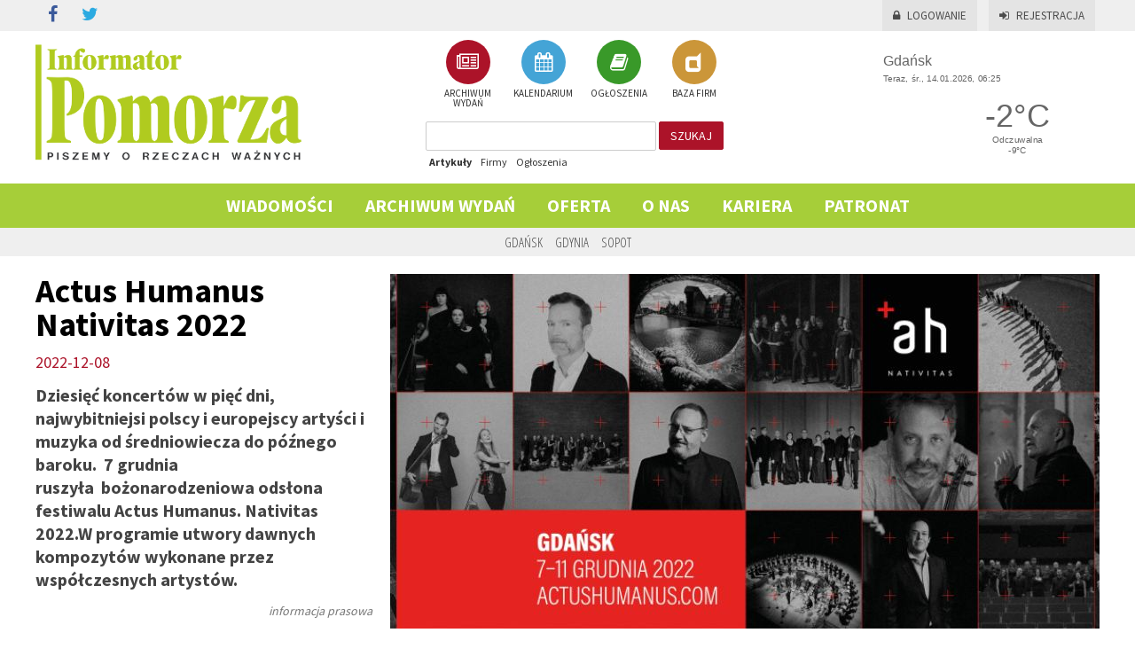

--- FILE ---
content_type: text/html; charset=UTF-8
request_url: https://www.informator-pomorza.pl/artykul/actus-humanus-nativitas-2022
body_size: 52163
content:
<!DOCTYPE html>
<html lang="pl">
    <head>
        <meta charset="UTF-8" />
        <title>    Informator Pomorza
 - Actus Humanus Nativitas 2022</title>
        <meta name="description" content="Dziesięć koncertów w pięć dni, najwybitniejsi polscy i europejscy artyści i muzyka od średniowiecza do późnego baroku.  7 grudnia ruszyła  bożonarodzeniowa odsłona festiwalu Actus Humanus. Nativitas 2022.W programie utwory dawnych kompozytów wykonane przez współczesnych artystów." />
        <meta name="keywords" content="Actus Humanus Nativitas, koncerty, Gdańsk" />
        <meta name="viewport" content="width = device-width, initial-scale=1">

                        <link rel="stylesheet" href="/css/reset.css" type="text/css" media="all" />
        <link href="https://fonts.googleapis.com/css?family=Source+Sans+Pro:400,600,700,900" rel="stylesheet">
        <link href='//fonts.googleapis.com/css?family=Open+Sans+Condensed:300,700&amp;subset=latin,latin-ext' rel='stylesheet' type='text/css'>
        
        <link rel="stylesheet" href="/css/main.css?12" type="text/css" media="all" />
        <link rel="stylesheet" href="/css/userform.css?4" type="text/css" />
        <link rel="stylesheet" href="/css/komentarze.css?3" type="text/css" />

                    <link rel="stylesheet" href="/css/568526d.css" />
        
        <link rel='stylesheet' media='screen and (min-width: 960px) and (max-width: 1260px)' href="/css/1024.css" />
        <link rel='stylesheet' media='screen and (min-width: 1px) and (max-width: 959px)' href="/css/tablet.css" />
        <link rel='stylesheet' media='screen and (min-width: 1px) and (max-width: 639px)' href="/css/telefon.css" />

        <link rel="stylesheet" href="/css/fonts/font-awesome/css/font-awesome.min.css" />
        
    <link rel="icon" type="image/x-icon" href="/favicon_ip.ico" />


                        <script type="text/javascript" src="/js/jquery.min.js"></script>
        <script type="text/javascript" src="/js/jquery-ui.min.js"></script>
        <script type="text/javascript" src="/js/jquery.marquee.min.js"></script>

                    <script type="text/javascript" src="/js/a324c64.js"></script>
                
            <script type="text/javascript" src="/js/4d701b0.js"></script>
    

            <meta property="og:image" content="http://www.informator-pomorza.pl/uploads/artykuly/zdjecie/d/a85472e3f7bee2d8fc4c1b219896cbd7b96dbfb5.jpeg"/>
    <meta property="og:title" content="Actus Humanus Nativitas 2022"/>
        <link rel="canonical" href="https://www.informator-pomorza.pl/artykul/actus-humanus-nativitas-2022" />
        </head>
    <body>

        <div id="fb-root"></div>
        <script>(function(d, s, id) {
          var js, fjs = d.getElementsByTagName(s)[0];
          if (d.getElementById(id)) return;
          js = d.createElement(s); js.id = id;
          js.src = "//connect.facebook.net/pl_PL/sdk.js#xfbml=1&version=v2.5&appId=406043626247273";
          fjs.parentNode.insertBefore(js, fjs);
        }(document, 'script', 'facebook-jssdk'));</script>

            
    <script>
      (function(i,s,o,g,r,a,m){i['GoogleAnalyticsObject']=r;i[r]=i[r]||function(){
      (i[r].q=i[r].q||[]).push(arguments)},i[r].l=1*new Date();a=s.createElement(o),
      m=s.getElementsByTagName(o)[0];a.async=1;a.src=g;m.parentNode.insertBefore(a,m)
      })(window,document,'script','//www.google-analytics.com/analytics.js','ga');

      ga('create', 'UA-24942097-2', 'auto');
      ga('send', 'pageview');

    </script>
    
    
    <!-- Facebook Pixel Code -->
    <script>
    !function(f,b,e,v,n,t,s)
    {if(f.fbq)return;n=f.fbq=function(){n.callMethod?
    n.callMethod.apply(n,arguments):n.queue.push(arguments)};
    if(!f._fbq)f._fbq=n;n.push=n;n.loaded=!0;n.version='2.0';
    n.queue=[];t=b.createElement(e);t.async=!0;
    t.src=v;s=b.getElementsByTagName(e)[0];
    s.parentNode.insertBefore(t,s)}(window,document,'script',
    'https://connect.facebook.net/en_US/fbevents.js');
    fbq('init', '791329284388692'); 
    fbq('track', 'PageView');
    </script>
    <noscript>
    <img height="1" width="1" 
    src="https://www.facebook.com/tr?id=791329284388692&ev=PageView
    &noscript=1"/>
    </noscript>
    <!-- End Facebook Pixel Code -->

       
            <header>
            <div class="container">
                
                <div id="social">
    <ul class="social-links clearfix">
        <li class="facebook"><a href="https://www.facebook.com/informatorpomorza" target="_blank" rel="nofollow" id="s_facebook"><i class="fa fa-facebook"></i></a></li>
        <li class="twitter"><a href="https://www.twitter.com" target="_blank" rel="nofollow" id="s_twitter"><i class="fa fa-twitter"></i></a></li>
            </ul>
</div>
                    <div id="logowanie">
      <p>
        <a href="/login" id="zaloguj"><i class="fa fa-lock"></i>Logowanie</a>
        <a href="/rejestracja/" id="zarejestruj"><i class="fa fa-sign-in"></i>Rejestracja</a>
      </p>
    </div>
                
            </div>
        </header>
        
        <div id="top">
            <div class="container">
                <a href="/" id="logo"><img src="/images/logo_ip.png" alt="informator pomorza" /></a>
                <div id="dzialy"><a href="/gazety" class="a_gazetki"><span><i class="fa fa-newspaper-o"></i></span><br/> ARCHIWUM WYDAŃ</a><a href="/kalendarium" class="a_kalendarium"><span><i class="fa fa-calendar"></i></span><br/> KALENDARIUM</a><a href="/ogloszenia" class="a_ogloszenia"><span><i class="fa fa-book"></i></span><br/> OGŁOSZENIA</a><a href="/firmy" class="a_firmy"><span><i class="fa fa-dashcube"></i></span><br/> BAZA FIRM</a></div>                <div id="szukaj" class="form_szukaj">
    <form method="get" action="/szukaj">
        <input type="text" name="szukaj" id="szukaj_input" value=""/>
        <button id="szukaj_button">szukaj</button>
    </form>
    <div id="szukaj_rodzaj">
        <a href="#" data-szukaj="/szukaj" id="szukaj_artykuly" class="active">Artykuły</a>
        <a href="#" data-szukaj="/szukajfirmy" id="szukaj_firmy">Firmy</a>
        <a href="#" data-szukaj="/szukajogloszenia" id="szukaj_ogloszenia">Ogłoszenia</a>
    </div>
</div>
    
<script>
    $( document ).ready(function() {
        $('#szukaj_rodzaj a').click(function() {
            $('#szukaj_rodzaj a').removeClass('active');
            $(this).addClass('active');
            $('#szukaj form').attr('action', $(this).attr('data-szukaj'));
        });
    });
</script>                <div id="inpl-weather-main" data-icT="1" data-cId="8048" data-clBg="ffffff" data-clTxt="666666" data-clLink="666666" data-txtDesc="0" data-fTemp="1" data-crPs="0" data-crWind="0" data-fr="0" data-wdh="300" data-hIf="172" data-d="//widgets.interia.pl" style="position:relative;width:300px;background-color:#fff;transform: scale(0.8);transform-origin : 50% 100%;">
<div id="inpl-weather-links" style="background-color:#636363; padding:0px 0px 0px;text-align:center">
   <a id="wlHbh" style="color:#75c7f1;font-size:13px;padding-right:24px;text-decoration:none;display:none;" href="https://pogoda.interia.pl/prognoza-szczegolowa-warszawa,cId,36917" title="Warszawa - prognoza pogody" >Godzina po godzinie </a>
   <a id="wlfr" style="color:#75c7f1;font-size:13px;text-decoration:none;display:none;" href="https://pogoda.interia.pl/prognoza-dlugoterminowa-warszawa,cId,36917" title="Warszawa - prognoza pogody" >Na 16 dni</a>
 </div>
 </div>

<script type="text/javascript">
   (function(d, t, i) {
        if (d.getElementById(i)) return;
            var f = d.getElementsByTagName(t)[0], js = d.createElement(t);
            js.id = i; js.src = "//w.iplsc.com/widget/weather.jssc";
            f.parentNode.appendChild(js);
     }(document, "script", "widget-js"));
 </script>
            </div>
        </div>
        
    <a href="#" id="menu_mobile"><img src="/images/menu_mobile.png" alt="mobile" /></a>

<div id="menu">
    <nav>
    <ul>
                    <li>
                <a id="menu_1"
                   href="/artykuly"
                   >
                Wiadomości</a>
                                    <ul>
                                                    <li>
                                <a href="/artykuly/aktualnosci">aktualności</a>
                            </li>
                                                    <li>
                                <a href="/artykuly/sport">sport</a>
                            </li>
                                                    <li>
                                <a href="/artykuly/kultura-i-rozrywka">kultura i rozrywka</a>
                            </li>
                                                    <li>
                                <a href="/artykuly/drogi-i-komunikacja">Drogi i Komunikacja</a>
                            </li>
                                                    <li>
                                <a href="/artykuly/kryminalne">Kryminalne</a>
                            </li>
                                                    <li>
                                <a href="/artykuly/konkursy">KONKURSY</a>
                            </li>
                                                    <li>
                                <a href="/artykuly/sponsorowane">Sponsorowane</a>
                            </li>
                                                    <li>
                                <a href="/artykuly/biznes">Biznes</a>
                            </li>
                                                    <li>
                                <a href="/artykuly/kulinaria">kulinaria</a>
                            </li>
                                                    <li>
                                <a href="/artykuly/zdrowie-i-uroda">Zdrowie i Uroda</a>
                            </li>
                                            </ul>
                            </li>
                    <li>
                <a id="menu_2"
                   href="/gazety"
                   >
                Archiwum wydań</a>
                            </li>
                    <li>
                <a id="menu_3"
                   href="/oferta"
                   >
                Oferta</a>
                                    <ul>
                                                    <li>
                                <a href="/cennik-reklam-w-informatorze-pomorza">Cennik reklam w Informatorze Pomorza</a>
                            </li>
                                                    <li>
                                <a href="/cennik-reklam-na-stronie-internetowej">Cennik reklam na stronie internetowej</a>
                            </li>
                                            </ul>
                            </li>
                    <li>
                <a id="menu_4"
                   href="/o-nas"
                   >
                O nas</a>
                            </li>
                    <li>
                <a id="menu_5"
                   href="/KARIERA"
                   >
                KARIERA</a>
                                    <ul>
                                                    <li>
                                <a href="/doradca-ds.-reklamy">Doradca ds. reklamy</a>
                            </li>
                                                    <li>
                                <a href="/DZIENNIKARZ%20ZDALNY">DZIENNIKARZ ZDALNY</a>
                            </li>
                                                    <li>
                                <a href="/Przedstawiciel%20handlowy">Przedstawiciel handlowy</a>
                            </li>
                                            </ul>
                            </li>
                    <li>
                <a id="menu_6"
                   href="/PATRONAT%20MEDIALNY"
                   >
                PATRONAT</a>
                            </li>
            </ul>
</nav></div>

<script>
    $("#menu_mobile").click(function (e) {
            $("#menu nav").slideToggle("slow","swing");
            e.preventDefault();
            $('html, body').animate({scrollTop: 0}, 1000);
            return false;
        }
    );
</script>

<script>
    $('#menu nav > ul > li').has('li a.active').children('a').addClass('active');
</script>

<div id="dzielnice">
    <div class="container">
        <nav id="nav_dzielnice"><ul><li><a id="a_dzielnica_25"
                   href="/region/gdansk"
                   >
                Gdańsk</a></li><li><a id="a_dzielnica_23"
                   href="/region/gdynia"
                   >
                Gdynia</a></li><li><a id="a_dzielnica_21"
                   href="/region/sopot"
                   >
                Sopot</a></li></ul></nav>    </div>
</div>        
    <div id="pm_gora">
        
    
    </div>
       
    <div id="container">
        <div class="container">
        
        
    <article id="artykul">

        <div id="artykul_info">
            <h2>Actus Humanus Nativitas 2022</h2>
            <time datetime="2022-12-08T13:14">2022-12-08</time>
            <div class="text">
                <p><strong>Dziesięć koncert&oacute;w w pięć dni, najwybitniejsi polscy i europejscy artyści i muzyka od średniowiecza do p&oacute;źnego baroku.&nbsp; 7 grudnia ruszyła&nbsp;&nbsp;bożonarodzeniowa odsłona festiwalu Actus Humanus. Nativitas 2022.W programie utwory dawnych kompozyt&oacute;w wykonane przez wsp&oacute;łczesnych artyst&oacute;w.&nbsp;</strong></p>
            </div>
            <div class="autor">
                informacja prasowa
            </div>
            <div id="social_art">
    
    <div class="fb-like" data-href="https://www.informator-pomorza.pl/artykul/actus-humanus-nativitas-2022" data-layout="box_count" data-action="recommend" data-show-faces="true" data-share="true"></div>

    <div id="social_google">
        <!-- Umieść ten tag w miejscu, w którym ma być widoczny przycisk +1. -->
        <div class="g-plusone" data-size="tall"></div>

        <!-- Umieść ten tag po ostatnim tagu widżetu przycisk +1. -->
        <script type="text/javascript">
            window.___gcfg = {lang: 'pl'};

            (function() {
                var po = document.createElement('script'); po.type = 'text/javascript'; po.async = true;
                po.src = 'https://apis.google.com/js/plusone.js';
                var s = document.getElementsByTagName('script')[0]; s.parentNode.insertBefore(po, s);
            })();
        </script>
    </div>

    <div id="social_twitter">
        <a href="https://twitter.com/share" class="twitter-share-button" data-url="https://www.informator-pomorza.pl/artykul/actus-humanus-nativitas-2022" data-via="MeLikeIt" data-lang="en" data-count="vertical">Tweet</a>
        <script>!function(d,s,id){var js,fjs=d.getElementsByTagName(s)[0];if(!d.getElementById(id)){js=d.createElement(s);js.id=id;js.src="https://platform.twitter.com/widgets.js";fjs.parentNode.insertBefore(js,fjs);}}(document,"script","twitter-wjs");</script>
    </div>


    <div class="cleaner"></div>

</div>
            <div id="tagi_artykul">
                <span>TAGI</span>
                                    <a href="/tag/gdansk">Gdańsk</a>
                                    <a href="/tag/koncerty">koncerty</a>
                                    <a href="/tag/actus-humanus-nativitas">Actus Humanus Nativitas</a>
                            </div>
        </div>

        <div id="artykul_tresc">

                            <img src="/uploads/artykuly/zdjecie/d/a85472e3f7bee2d8fc4c1b219896cbd7b96dbfb5.jpeg" alt="Actus Humanus Nativitas 2022" class="img_top" />
            
            <div class="text">

                
                <blockquote>
<p>&ndash; Actus Humanus to festiwal, kt&oacute;ry dla wielu z nas stał się nieodłącznym elementem przedświątecznego okresu i miejscem spotkania nie tylko z najpiękniejszą muzyką i wybitnymi wykonawcami, ale r&oacute;wnież mieszkańc&oacute;w i gości przybywających na tą muzyczną ucztę &ndash; m&oacute;wi Aleksandra Dulkiewicz, prezydent Gdańska.</p>
</blockquote>

<p>Koncerty odbywać się będą w pięciu lokalizacjach; Centrum św. Jana, Dworze Artusa, Ratuszu Gł&oacute;wnego Miasta, Kościele św. Katarzyny i Ratuszu Staromiejskim. &nbsp;</p>

<h3><strong>Promocja carillonowego dziedzictwa</strong></h3>

<p>W niemal w każdej edycji festiwalu promowane jest dziedzictwo carillonowe Gdańska. W 2020 gdańska tradycja carillonowa została wpisana na Krajową Niematerialną Listę Dziedzictwa Kulturowego.</p>

<p>W tym roku w sobotę, 10 grudnia o godz. 17.30, w ogrodzie kościoła św. Katarzyny będzie można wysłuchać koncertu carillonowego w wykonaniu Moniki Kaźmierczak i posłuchać carillonowych opracowań muzyki klawiszowej Jana Pieterszoona Sweelincka.</p>

<h3><strong>Światowa czoł&oacute;wka artyst&oacute;w</strong></h3>

<p>Podczas trzech wieczor&oacute;w wystąpią jedne z najważniejszych dziś na świecie zespoł&oacute;w specjalizujących się w muzyce barokowej: Cafe Zimmermann pod dyrekcją skrzypka Pabla Valettiego, Concerto Italiano pod kierunkiem klawesynisty Rinalda Alessandriniego oraz Cappella Mediterranea i Choeur de Chambre de Namur prowadzone przez Leonadra Garcię Alarcona. Ten pierwszy, przywiezie kantaty i koncerty Johanna Sebastiana Bacha. Solistą wieczoru będzie tenor Rupert Charlesworth (7 grudnia). Ten drugi sięgnie po mistrzowski zbi&oacute;r Il secondo libro de madrigali a cinque voci Claudia Monteverdiego (9 grudnia). Ten trzeci zaś, debiutujący na Actus Humanus, zaprezentuje unikalny program Carmina Latina złożony z dzieł kompozytor&oacute;w działających w Hiszpanii i Ameryce Południowej, m.in. Juana de Arauja, Tomasa de Torrejon y Velasca, Francisca Correa de Arauxa czy Diego Jose de Salazara (11 grudnia).</p>

<p>Gł&oacute;wną serię koncert&oacute;w dopełnią dwa występy czołowych zespoł&oacute;w wykonawstwa muzyki dawnej z naszego kraju. Działające od ponad dwudziestu lat Arte dei Suonatori prowadzone od klawesynu przez Marcina Świątkiewicza zaprezentuje zbi&oacute;r Symfonii berlińskich Carla Philippa Emanuela Bacha (8 grudnia). Z kolei {oh!} Orkiestra Historyczna pod kierownictwem Martyny Pastuszki po raz kolejny sięgnie po tw&oacute;rczość Francesca Geminianiego i tym razem przedstawi komplet jego Concerti grossi op. 7 (10 grudnia).</p>

<p>Interesująco zapowiada się, zapoczątkowana w 2017 roku, popołudniowa seria recitali artyst&oacute;w polskich. Po raz pierwszy na festiwalu zaprezentuje się zesp&oacute;ł Cohaere Ensemble, kt&oacute;ry szturmem wdarł się do świata muzyki dawnej wygrywając przed rokiem prestiżowy CIMA International Early Music Competition. Działająca od 2019 roku formacja wykona cztery partie ze zbioru Harmonia artificiosa-ariosa Heinricha Ignaza Franza von Bibera (7 grudnia). W programie zaplanowano także koncert debiutującego r&oacute;wnież na festiwalu duetu Fernabucco. Julia Karpeta i Krzysztof Karpeta, grający na violach da gamba, przywiozą wyb&oacute;r Concerts a deux violes esgales Jeana de Sainte-Colombe&rsquo;a (11 grudnia).&nbsp;&nbsp;</p>

<h3><strong>Program Actus Humanus Nativitas 2022</strong></h3>

<p>Actus Humanus to największy w Polsce festiwal muzyki dawnej. Na bożonarodzeniową &nbsp;edycję przygotowano 10 koncert&oacute;w z repertuarem&nbsp; muzyki korespondującej z czasem poprzedzającym Boże Narodzenie. Koncerty emitowane będą na żywo na antenie Programu Drugiego Polskiego Radia (partnera festiwalu).</p>

<h4><strong>Czwartek, 8 grudnia</strong></h4>

<ul>
	<li><strong>godz. 17:30, Ratusz Gł&oacute;wnego Miasta (ul. Długa 46) - występuje Christophe Rousset (klawesyn).</strong></li>
</ul>

<p>Program: Jean-Philippe Rameau: Premier livre de pi&egrave;ces de clavecin (1706), Pi&egrave;ces de clavessin (1724).</p>

<ul>
	<li><strong>godz. 20:00, Dw&oacute;r Artusa (ul. Długi Targ 43-44) - występują: Arte dei Suonatori i Marcin Świątkiewicz (kierownictwo artystyczne, klawesyn).</strong></li>
</ul>

<p>Program: Carl Philipp Emanuel Bach: Berliner Sinfonien: Sinfonie G-dur Wq 173, Sinfonie F-dur Wq 175, Sinfonie D-dur Wq 176, Sinfonie e-moll Wq 177, Sinfonie Es-dur Wq 179, Sinfonie G-dur Wq 180.</p>

<h4><strong>Piątek, 9 grudnia</strong></h4>

<ul>
	<li><strong>godz. 17:30, Ratusz Gł&oacute;wnego Miasta (ul. Długa 46) - występuje: Marco Beasley - &bdquo;Il Racconto di Mezzanotte&rdquo;.</strong></li>
</ul>

<p>Program: Anonim: Le sette galere (muzyka tradycyjna, Korsyka), Nycholay sollempnia (XIV w.), Kyrie cunctipotens, Eufrosina (Filius Getronis), Magnificat, Deus te salvet Maria (muzyka tradycyjna, Sardynia), Jesce Sole!; S&eacute;verin Cornet: Signora mia (Canzonette alla napolitana, Antwerpia, 1563); Guillaume Dufay: Vergine bella; Marco Beasley: Il Centurione forse; Nando Acquaviva / Toni Casalonga: Lamentu di Ghjes&ugrave; (Roccu Mambrini).</p>

<ul>
	<li><strong>godz. 20:00, Dw&oacute;r Artusa (ul. Długi Targ 43-44) - wystąpią: Concerto Italiano i Rinaldo Alessandrini (kierownictwo muzyczne).</strong></li>
</ul>

<p>Program: Claudio Monteverdi: Il secondo libro de madrigali a cinque voci: Non si levav&rsquo;ancor l&rsquo;alba novella SV 40, Bevea Fillide mia e nel ber dolcemente SV 41, Dolcissimi legami di parole amorose SV 42, Non giacinti o narcisi SV 43, Intorno a due vermiglie e vaghe labbra SV 44, Non sono in queste rive fiori cos&igrave; vermigli SV 45, Tutte le bocche belle in questo nero volto SV 46, Donna, nel mio ritorno il mio pensiero SV 47, Quell&rsquo;ombra esser vorrei SV 48, S&rsquo;andasse amor a caccia SV 49, Mentre io miravo fiso de la mia donna SV 50, Ecco mormorar l&rsquo;onde SV 51, Dolcemente dormiva la mia Clori SV 52, Se tu mi lassi, perfida tuo donna SV 53, La bocc&rsquo;onde l&rsquo;asprissime parole solean uscir SV 55, Crudel perch&eacute; mi fuggi SV 55, Questo specchio ti dono, Rosa tu dami SV 56, Non m&rsquo;&egrave; grave&rsquo;l morire SV 57, Ti spont&ograve; l&rsquo;ali amor, la donna mia SV 58, Cantai un tempo, e se fu dolc&rsquo;il canto SV 59.</p>

<h4><strong>Sobota, 10 grudnia</strong></h4>

<ul>
	<li><strong>godz. 17:30, Kości&oacute;ł św. Katarzyny (ul. Profesorska 3) - wystąpią: Monika Kaźmierczak (carillon).</strong></li>
</ul>

<p>Program: Jan Pieterszoon Sweelinck: Praeludium in F SwWV 265 (opr. Gideon Bodden), Allein Gott in der H&ouml;h sei Ehr SwWV 299 (opr. JungEun Kim), Psalm 116 SwWV 313 (opr. Jasper Stam), Fantasia in d SwWV 261 (opr. Gideon Bodden), Fantasia in C SwWV 253 (opr. Rien Donkersloot), Engelse fortuin SwWV 320 (opr. Anne Kroeze), Pavana Philippi SwWV 329 (opr. Bernard Winsemius), De vluchtige nimph SwWV 331 (opr. Margaret Pan), Toccata Quinti Toni in C SwWV 284 (opr. Bauke Reitsma).</p>

<ul>
	<li><strong>godz. 20:00, Dw&oacute;r Artusa (ul. Długi Targ 43-44) - wystąpią: {oh!} Orkiestra Historyczna, Martyna Pastuszka (kierownictwo artystyczne, skrzypce).</strong></li>
</ul>

<p>Program: Francesco Geminiani: Concerti grossi op. 7: Concerto grosso I D-dur, Concerto grosso II d-moll, Concerto grosso III C-dur, Concerto grosso IV d-moll, Concerto grosso V c-moll, Concerto grosso VI B-dur.</p>

<h4><strong>Niedziela, 11 grudnia</strong></h4>

<ul>
	<li><strong>godz. 17:30, Ratusz Gł&oacute;wnego Miasta (ul. Długa 46) - występują: Fernabucco: Julia Karpeta i Krzysztof Karpeta.</strong></li>
</ul>

<p>Program: Jean de Sainte-Colombe: Concerts &agrave; deux violes esgales: Concert X &#39;Les Couplets&#39;, Concert XI &#39;Les bonbon&#39;, Concert XVII &#39;Le prompt&#39;, Concert XVIII &#39;Les Bateries&#39;, Concert XXX &#39;Le Trembleur&#39;, Concert XXXVI &#39;L&#39;attentif&#39;, Concert XLI &#39;Le Retour&#39;, Concert XLIV &#39;Tombeau Les Regrets&#39;.</p>

<ul>
	<li><strong>godz. 20:00, Centrum św. Jana (ul. Świętojańska 50) - Ch&oelig;ur de Chambre de Namur - &bdquo;Carmina Latina&rdquo;, Cappella Mediterranea: Mariana Flores (sopran), Leandro Marziotte (kontratenor), Valerio Contaldo (tenor), Matteo Bellotto (bas), Leonardo Garc&iacute;a Alarc&oacute;n (dyrygent).</strong></li>
</ul>

<p>Program: Anonim: Hanacpachap cussicuinin; Juan de Araujo: Salve Regina, Vaya de gira; Gaspar Fernandes: A Bel&eacute;n me llego, t&iacute;o; Tomás de Torrejón y Velasco: Desvelado due&ntilde;o mio, A este sol peregrino; Francesc Valls: Esta vez, Cupidillo; Francisco Correa de Arauxo: Canto Llano de la Inmaculada concepci&oacute;n, Magnificat; Mateo Romero: Romerico florido; Matheo Flecha: La Bomba; Tomás Luis de Victoria: Salve Regina; Diego José de Salazar: Salga el torillo.</p>

<p>Miasto dofinansowuje wydarzenie w ramach wieloletniego konkursu grantowego dla organizacji pozarządowych realizujących zadania z zakresu kultury, sztuki, ochrony d&oacute;br kultury i dziedzictwa narodowego w latach 2019 &ndash; 2022. Łączna kwota dofinansowania na 4 lata wyniosła 3 460 000 zł.</p>

<p>fot. media.gdansk.pl</p>

                
                
                <div class="galeria" id="foto_text">
                                    </div>

                
            </div>

            
            <div id="komentarze">
                <h4>KOMENTARZE</h4>
                <div id="disqus_thread"></div>
                <script>

                /**
                *  RECOMMENDED CONFIGURATION VARIABLES: EDIT AND UNCOMMENT THE SECTION BELOW TO INSERT DYNAMIC VALUES FROM YOUR PLATFORM OR CMS.
                *  LEARN WHY DEFINING THESE VARIABLES IS IMPORTANT: https://disqus.com/admin/universalcode/#configuration-variables*/

                var disqus_config = function () {
                    this.page.url = 'https://www.informator-pomorza.pl/artykul/actus-humanus-nativitas-2022';
                    this.page.identifier = 'actus-humanus-nativitas-2022';
                };

                (function() { // DON'T EDIT BELOW THIS LINE
                var d = document, s = d.createElement('script');
                s.src = '//pdidea.disqus.com/embed.js';
                s.setAttribute('data-timestamp', +new Date());
                (d.head || d.body).appendChild(s);
                })();
                </script>
                <noscript>Please enable JavaScript to view the <a href="https://disqus.com/?ref_noscript">comments powered by Disqus.</a></noscript>

                
<div id="fos_comment_thread"></div>

<script>
    // thread id
    var fos_comment_thread_id = 'artykul_28836';
    var fos_comment_thread_view = 'tree';

    // api base url to use for initial requests
    var fos_comment_thread_api_base_url = '/api/threads';

    // Snippet for asynchronously loading the comments
    (function() {
        var fos_comment_script = document.createElement('script');
        fos_comment_script.async = true;
        fos_comment_script.src = '/bundles/foscomment/js/comments.js';

        (document.getElementsByTagName('head')[0] || document.getElementsByTagName('body')[0]).appendChild(fos_comment_script);
    })();
</script>
            </div>
        </div>

    </article>

    <div class="cleaner"></div>
    <section id="artykuly_bottom">
        <a href="/artykuly/aktualnosci"><h1>aktualności</h1></a><div class="artykul_prawa first" id="art_1_1"><a href="/artykul/podstawowka-w-gdansku-wprowadzila-nowy-system-oceniania" class="a_artykul"><img src="/uploads/artykuly/zdjecie/k_280x150/ca45bdeaae9dd52ce707987ace3393d94cb56576.jpeg" alt="Podstawówka w Gdańsku wprowadziła nowy system oceniania" /><div class="ap_info"><h4><i class="fa fa-calendar"></i><span>2026-01-13</span></h4><h2>Podstawówka w Gdańsku wprowadziła nowy system oceniania</h2></div></a></div><div class="artykul_prawa second" id="art_2_1"><a href="/artykul/auto-wpadlo-do-zamarznietego-jeziora" class="a_artykul"><img src="/uploads/artykuly/zdjecie/k_280x150/f66d18457aefdff7b36bb3dc236c6e9e688e068e.jpeg" alt="Auto wpadło do zamarzniętego jeziora" /><div class="ap_info"><h4><i class="fa fa-calendar"></i><span>2026-01-12</span></h4><h2>Auto wpadło do zamarzniętego jeziora</h2></div></a></div><div class="cleaner cleaner_2"></div><div class="artykul_prawa first" id="art_3_1"><a href="/artykul/punkt-pobran-w-galerii-metropolia-teraz-czynny-takze-w-soboty" class="a_artykul"><img src="/uploads/artykuly/zdjecie/k_280x150/79c4d54a45de1f415e666bf774befb4c180abc35.jpeg" alt="Punkt pobrań w galerii Metropolia teraz czynny także w soboty" /><div class="ap_info"><h4><i class="fa fa-calendar"></i><span>2026-01-11</span></h4><h2>Punkt pobrań w galerii Metropolia teraz czynny także w...</h2></div></a></div><div class="artykul_prawa second" id="art_4_1"><a href="/artykul/gdanski-port-lotniczy-najlepszym-lotniskiem-w-polsce" class="a_artykul"><img src="/uploads/artykuly/zdjecie/k_280x150/fff290e9cddb36090cd0f81448d8e7c0ec97f026.jpeg" alt="Gdański port lotniczy najlepszym lotniskiem w Polsce" /><div class="ap_info"><h4><i class="fa fa-calendar"></i><span>2026-01-10</span></h4><h2>Gdański port lotniczy najlepszym lotniskiem w Polsce</h2></div></a></div><div class="cleaner cleaner_2"></div><div class="cleaner"></div><a href="/artykuly/aktualnosci" class="zobacz_wszystkie">więcej z działu aktualności</a><div class="cleaner"></div><div class="cleaner"></div><a href="/artykuly/sport"><h1>sport</h1></a><div class="artykul_prawa first" id="art_1_2"><a href="/artykul/arka-gdynia-rozpoczela-przygotowania-do-rundy-wiosennej" class="a_artykul"><img src="/uploads/artykuly/zdjecie/k_280x150/e2136da7e82ddde9d415b914ac114452e29f5a00.jpeg" alt="Arka Gdynia rozpoczęła przygotowania do rundy wiosennej" /><div class="ap_info"><h4><i class="fa fa-calendar"></i><span>2026-01-05</span></h4><h2>Arka Gdynia rozpoczęła przygotowania do rundy wiosennej</h2></div></a></div><div class="artykul_prawa second" id="art_2_2"><a href="/artykul/100cznia-nowa-propozycja-dla-lyzwiarzy" class="a_artykul"><img src="/uploads/artykuly/zdjecie/k_280x150/5b4b94e45b1ccbdb11ce2e9c82aaea689cf99ed3.jpeg" alt="100cznia nową propozycją dla łyżwiarzy" /><div class="ap_info"><h4><i class="fa fa-calendar"></i><span>2025-12-16</span></h4><h2>100cznia nową propozycją dla łyżwiarzy</h2></div></a></div><div class="cleaner cleaner_2"></div><div class="artykul_prawa first" id="art_3_2"><a href="/artykul/ostatnia-misja-tej-jesieni-ap-2010-orlen-gdansk-zmierzy-sie-z-gks-katowice" class="a_artykul"><img src="/uploads/artykuly/zdjecie/k_280x150/b0d58788acf281d3ebc87edb9bd8ffa1182c5833.jpeg" alt="Ostatnia misja tej jesieni. AP 2010 ORLEN Gdańsk zmierzy się z GKS Katowice" /><div class="ap_info"><h4><i class="fa fa-calendar"></i><span>2025-11-07</span></h4><h2>Ostatnia misja tej jesieni. AP 2010 ORLEN Gdańsk zmierzy...</h2></div></a></div><div class="artykul_prawa second" id="art_4_2"><a href="/artykul/ap-orlen-gdansk-zmierzy-sie-z-rekordem-bielsko-biala" class="a_artykul"><img src="/uploads/artykuly/zdjecie/k_280x150/e58ba61cc9c4d3263770b5b6602f5a9ee13d6a3b.png" alt="AP ORLEN Gdańsk zmierzy się z Rekordem Bielsko-Biała" /><div class="ap_info"><h4><i class="fa fa-calendar"></i><span>2025-09-26</span></h4><h2>AP ORLEN Gdańsk zmierzy się z Rekordem Bielsko-Biała</h2></div></a></div><div class="cleaner cleaner_2"></div><div class="cleaner"></div><a href="/artykuly/sport" class="zobacz_wszystkie">więcej z działu sport</a><div class="cleaner"></div><a href="/artykuly/kultura-i-rozrywka"><h1>kultura i rozrywka</h1></a><div class="artykul_prawa first" id="art_1_3"><a href="/artykul/arka-gdynia-rozpoczela-przygotowania-do-rundy-wiosennej" class="a_artykul"><img src="/uploads/artykuly/zdjecie/k_280x150/e2136da7e82ddde9d415b914ac114452e29f5a00.jpeg" alt="Arka Gdynia rozpoczęła przygotowania do rundy wiosennej" /><div class="ap_info"><h4><i class="fa fa-calendar"></i><span>2026-01-05</span></h4><h2>Arka Gdynia rozpoczęła przygotowania do rundy wiosennej</h2></div></a></div><div class="artykul_prawa second" id="art_2_3"><a href="/artykul/gdanski-sylwester-w-programie-natalia-kukulska-i-novika" class="a_artykul"><img src="/uploads/artykuly/zdjecie/k_280x150/77c76644f79f291cc7a09808a303860e1e8f3fce.jpeg" alt="Gdański Sylwester – w programie Natalia Kukulska i Novika" /><div class="ap_info"><h4><i class="fa fa-calendar"></i><span>2025-12-30</span></h4><h2>Gdański Sylwester – w programie Natalia Kukulska i Novika</h2></div></a></div><div class="cleaner cleaner_2"></div><div class="artykul_prawa first" id="art_3_3"><a href="/artykul/przerwa-swiateczna-w-trojmiescie-gdzie-ciekawie-spedzic-czas" class="a_artykul"><img src="/uploads/artykuly/zdjecie/k_280x150/d6cfb79f738e7f0426105e507e160459bd01f7d7.jpeg" alt="Przerwa świąteczna w Trójmieście – gdzie ciekawie spędzić czas?" /><div class="ap_info"><h4><i class="fa fa-calendar"></i><span>2025-12-24</span></h4><h2>Przerwa świąteczna w Trójmieście – gdzie ciekawie spędzić...</h2></div></a></div><div class="artykul_prawa second" id="art_4_3"><a href="/artykul/black-friday-na-lodowisku-w-gdyni-w-ten-dzien-wejscie-za-darmo" class="a_artykul"><img src="/uploads/artykuly/zdjecie/k_280x150/fac24233a1979382a00b6cd47582931e5b8ecde0.jpeg" alt="Black Friday na lodowisku w Gdyni? W ten dzień wejście za darmo" /><div class="ap_info"><h4><i class="fa fa-calendar"></i><span>2025-11-27</span></h4><h2>Black Friday na lodowisku w Gdyni? W ten dzień wejście za...</h2></div></a></div><div class="cleaner cleaner_2"></div><div class="cleaner"></div><a href="/artykuly/kultura-i-rozrywka" class="zobacz_wszystkie">więcej z działu kultura i rozrywka</a><div class="cleaner"></div><a href="/artykuly/drogi-i-komunikacja"><h1>Drogi i Komunikacja</h1></a><div class="artykul_prawa first" id="art_1_8"><a href="/artykul/przebudowa-odcinka-al-hallera-coraz-blizej" class="a_artykul"><img src="/uploads/artykuly/zdjecie/k_280x150/9d0184a125094e50cd613c8c0bfb7b1b9d69d3aa.jpeg" alt="Przebudowa odcinka al. Hallera coraz bliżej" /><div class="ap_info"><h4><i class="fa fa-calendar"></i><span>2026-01-07</span></h4><h2>Przebudowa odcinka al. Hallera coraz bliżej</h2></div></a></div><div class="artykul_prawa second" id="art_2_8"><a href="/artykul/zmiany-w-organizacji-ruchu-na-zaspie" class="a_artykul"><img src="/uploads/artykuly/zdjecie/k_280x150/7ac6e3ea450281c16a17d8c6bbf7b3e1f8b43198.jpeg" alt="Zmiany w organizacji ruchu na Zaspie" /><div class="ap_info"><h4><i class="fa fa-calendar"></i><span>2026-01-03</span></h4><h2>Zmiany w organizacji ruchu na Zaspie</h2></div></a></div><div class="cleaner cleaner_2"></div><div class="artykul_prawa first" id="art_3_8"><a href="/artykul/budowa-trasy-kaszubskiej-trwa-prace-zrealizowane-juz-w-80-procentach" class="a_artykul"><img src="/uploads/artykuly/zdjecie/k_280x150/85c80becbf550c0af896aa06764e9d1911e80462.jpeg" alt="Budowa Trasy Kaszubskiej trwa – prace zrealizowane już w 80 procentach" /><div class="ap_info"><h4><i class="fa fa-calendar"></i><span>2025-12-19</span></h4><h2>Budowa Trasy Kaszubskiej trwa – prace zrealizowane już w 80...</h2></div></a></div><div class="artykul_prawa second" id="art_4_8"><a href="/artykul/obwodnica-metropolitalna-juz-na-finiszu" class="a_artykul"><img src="/uploads/artykuly/zdjecie/k_280x150/0656248da598219dddf24bd0d12dffe459473515.jpeg" alt="Obwodnica Metropolitalna już na finiszu" /><div class="ap_info"><h4><i class="fa fa-calendar"></i><span>2025-12-17</span></h4><h2>Obwodnica Metropolitalna już na finiszu</h2></div></a></div><div class="cleaner cleaner_2"></div><div class="cleaner"></div><a href="/artykuly/drogi-i-komunikacja" class="zobacz_wszystkie">więcej z działu Drogi i Komunikacja</a><div class="cleaner"></div><a href="/artykuly/kryminalne"><h1>Kryminalne</h1></a><div class="artykul_prawa first" id="art_1_10"><a href="/artykul/seryjni-wlamywacze-zatrzymani-przez-gdanska-policje-wsrod-zarzutow-rowniez-posiadanie-narkotykow" class="a_artykul"><img src="/uploads/artykuly/zdjecie/k_280x150/dd327bc3622a98df30ff6df35cda25f49742db88.jpeg" alt="Seryjni włamywacze zatrzymani przez gdańską policję. Wśród zarzutów również posiadanie narkotyków" /><div class="ap_info"><h4><i class="fa fa-calendar"></i><span>2026-01-07</span></h4><h2>Seryjni włamywacze zatrzymani przez gdańską policję. Wśród...</h2></div></a></div><div class="artykul_prawa second" id="art_2_10"><a href="/artykul/poszukiwani-swiadkowie-smiertelnego-wypadku-z-rowerzysta" class="a_artykul"><img src="/uploads/artykuly/zdjecie/k_280x150/64f77e4dc6fb1422b06678c2db746483c594fd46.jpeg" alt="Poszukiwani świadkowie śmiertelnego wypadku z rowerzystą" /><div class="ap_info"><h4><i class="fa fa-calendar"></i><span>2025-12-01</span></h4><h2>Poszukiwani świadkowie śmiertelnego wypadku z rowerzystą</h2></div></a></div><div class="cleaner cleaner_2"></div><div class="artykul_prawa first" id="art_3_10"><a href="/artykul/ponad-780-porcji-amfetaminy-i-klefedronu-36-latek-objety-policyjnym-nadzorem" class="a_artykul"><img src="/uploads/artykuly/zdjecie/k_280x150/2524ace8f190797eac91daf5fa878f1d1f69c37b.jpeg" alt="Ponad 780 porcji amfetaminy i klefedronu – 36-latek objęty policyjnym nadzorem" /><div class="ap_info"><h4><i class="fa fa-calendar"></i><span>2025-10-31</span></h4><h2>Ponad 780 porcji amfetaminy i klefedronu – 36-latek objęty...</h2></div></a></div><div class="artykul_prawa second" id="art_4_10"><a href="/artykul/automaty-do-gier-hazardowych-w-rekach-policji-i-skarbowki" class="a_artykul"><img src="/uploads/artykuly/zdjecie/k_280x150/afe6ac4a22fc17433df2cd2747aefbd53b84ed73.jpeg" alt="Automaty do gier hazardowych w rękach policji i skarbówki" /><div class="ap_info"><h4><i class="fa fa-calendar"></i><span>2025-10-28</span></h4><h2>Automaty do gier hazardowych w rękach policji i skarbówki</h2></div></a></div><div class="cleaner cleaner_2"></div><div class="cleaner"></div><a href="/artykuly/kryminalne" class="zobacz_wszystkie">więcej z działu Kryminalne</a><div class="cleaner"></div><a href="/artykuly/konkursy"><h1>KONKURSY</h1></a><div class="artykul_prawa first" id="art_1_7"><a href="/artykul/konkurs-wyslij-swoje-swiateczne-zyczenia-i-wygraj-publikacje-w-informatorze-pomorza" class="a_artykul"><img src="/uploads/artykuly/zdjecie/k_280x150/8bd186b7bdc4abf0747d4a78ca1a8fc79bd25106.png" alt="[Konkurs] Wyślij swoje świąteczne życzenia i wygraj publikację w &quot;Informatorze Pomorza&quot;" /><div class="ap_info"><h4><i class="fa fa-calendar"></i><span>2025-12-06</span></h4><h2>[Konkurs] Wyślij swoje świąteczne życzenia i wygraj...</h2></div></a></div><div class="artykul_prawa second" id="art_2_7"><a href="/artykul/konkurs-po-slonecznej-stronie-zycia-wygraj-ksiazke-damiana-abramowicza" class="a_artykul"><img src="/uploads/artykuly/zdjecie/k_280x150/a07197ad843f809a29c543650cde67fc6e95d098.png" alt="Konkurs: „Po słonecznej stronie życia” – wygraj książkę Damiana Abramowicza" /><div class="ap_info"><h4><i class="fa fa-calendar"></i><span>2025-12-04</span></h4><h2>Konkurs: „Po słonecznej stronie życia” – wygraj książkę...</h2></div></a></div><div class="cleaner cleaner_2"></div><div class="artykul_prawa first" id="art_3_7"><a href="/artykul/wesolych-swiat-bozego-narodzenia-3" class="a_artykul"><img src="/uploads/artykuly/zdjecie/k_280x150/19b9f0e2ab01770f8c7f8a1ebf61b945d318cea8.jpeg" alt="Wesołych Świąt Bożego Narodzenia!" /><div class="ap_info"><h4><i class="fa fa-calendar"></i><span>2024-12-24</span></h4><h2>Wesołych Świąt Bożego Narodzenia!</h2></div></a></div><div class="artykul_prawa second" id="art_4_7"><a href="/artykul/rozwiazanie-konkursu-wygraj-wejsciowki-na-na-widowisko-cyrkowe-pelne-magii-i-rewelacyjnej-zabawy" class="a_artykul"><img src="/uploads/artykuly/zdjecie/k_280x150/232707728bed6fd2e8154a6f123b1ffdfd70d44f.jpeg" alt="ROZWIĄZANIE KONKURSU - Wygraj wejściówki na na widowisko cyrkowe pełne magii i rewelacyjnej zabawy!" /><div class="ap_info"><h4><i class="fa fa-calendar"></i><span>2024-09-26</span></h4><h2>ROZWIĄZANIE KONKURSU - Wygraj wejściówki na na widowisko...</h2></div></a></div><div class="cleaner cleaner_2"></div><div class="cleaner"></div><a href="/artykuly/konkursy" class="zobacz_wszystkie">więcej z działu KONKURSY</a><div class="cleaner"></div><a href="/artykuly/sponsorowane"><h1>Sponsorowane</h1></a><div class="artykul_prawa first" id="art_1_4"><a href="/artykul/fabryka-swiat-w-galerii-przymorze-cztery-dni-kreatywnych-warsztatow-dla-dzieci" class="a_artykul"><img src="/uploads/artykuly/zdjecie/k_280x150/0d7571fcf3e17c12d08d916bae146d913374e428.jpeg" alt="Fabryka Świąt w Galerii Przymorze: cztery dni kreatywnych warsztatów dla dzieci" /><div class="ap_info"><h4><i class="fa fa-calendar"></i><span>2025-12-22</span></h4><h2>Fabryka Świąt w Galerii Przymorze: cztery dni kreatywnych...</h2></div></a></div><div class="artykul_prawa second" id="art_2_4"><a href="/artykul/black-friday-w-galerii-przymorze-zrob-zakupy-i-zgarnij-karte-podarunkowa" class="a_artykul"><img src="/uploads/artykuly/zdjecie/k_280x150/a89e4a0620243a0bbec550aea332597da2842c8b.png" alt="Black Friday w Galerii Przymorze: zrób zakupy i zgarnij kartę podarunkową" /><div class="ap_info"><h4><i class="fa fa-calendar"></i><span>2025-11-28</span></h4><h2>Black Friday w Galerii Przymorze: zrób zakupy i zgarnij...</h2></div></a></div><div class="cleaner cleaner_2"></div><div class="artykul_prawa first" id="art_3_4"><a href="/artykul/wczasy-w-lebie-z-dziecmi-gdzie-warto-sie-zatrzymac-aby-rodziny-naprawde-odpoczely" class="a_artykul"><img src="/uploads/artykuly/zdjecie/k_280x150/99785a40e990320e3a7184af8e8b65744eefd611.png" alt="Wczasy w Łebie z dziećmi – gdzie warto się zatrzymać, aby rodziny naprawdę odpoczęły?" /><div class="ap_info"><h4><i class="fa fa-calendar"></i><span>2025-11-17</span></h4><h2>Wczasy w Łebie z dziećmi – gdzie warto się zatrzymać, aby...</h2></div></a></div><div class="artykul_prawa second" id="art_4_4"><a href="/artykul/bezplatne-badania-profilaktyczne-dla-mezczyzn-mosznowladcy-w-galerii-przymorze" class="a_artykul"><img src="/uploads/artykuly/zdjecie/k_280x150/4d675a7fb403860f0d68e10681883c63302ed135.jpeg" alt="Bezpłatne badania profilaktyczne dla mężczyzn: „Mosznowładcy” w Galerii Przymorze" /><div class="ap_info"><h4><i class="fa fa-calendar"></i><span>2025-10-22</span></h4><h2>Bezpłatne badania profilaktyczne dla mężczyzn...</h2></div></a></div><div class="cleaner cleaner_2"></div><div class="cleaner"></div><a href="/artykuly/sponsorowane" class="zobacz_wszystkie">więcej z działu Sponsorowane</a><div class="cleaner"></div><a href="/artykuly/biznes"><h1>Biznes</h1></a><div class="artykul_prawa first" id="art_1_11"><a href="/artykul/wesolych-swiat-bozego-narodzenia-3" class="a_artykul"><img src="/uploads/artykuly/zdjecie/k_280x150/19b9f0e2ab01770f8c7f8a1ebf61b945d318cea8.jpeg" alt="Wesołych Świąt Bożego Narodzenia!" /><div class="ap_info"><h4><i class="fa fa-calendar"></i><span>2024-12-24</span></h4><h2>Wesołych Świąt Bożego Narodzenia!</h2></div></a></div><div class="artykul_prawa second" id="art_2_11"><a href="/artykul/od-kiedy-na-lotnisku-w-gdansku-wyrobisz-paszport-tymczasowy" class="a_artykul"><img src="/uploads/artykuly/zdjecie/k_280x150/b9c400f283fcec7206d7061357ac2e7d2a8ee2b3.jpeg" alt="Od kiedy na lotnisku w Gdańsku wyrobisz paszport tymczasowy?" /><div class="ap_info"><h4><i class="fa fa-calendar"></i><span>2024-07-03</span></h4><h2>Od kiedy na lotnisku w Gdańsku wyrobisz paszport tymczasowy?</h2></div></a></div><div class="cleaner cleaner_2"></div><div class="artykul_prawa first" id="art_3_11"><a href="/artykul/masz-problemy-z-pracodawca-tutaj-mozesz-je-zglosic" class="a_artykul"><img src="/uploads/artykuly/zdjecie/k_280x150/cc59cbf1d86b061333d71135147eb86120d8436e.jpeg" alt="Masz problemy z pracodawcą? Tutaj możesz je zgłosić" /><div class="ap_info"><h4><i class="fa fa-calendar"></i><span>2024-02-06</span></h4><h2>Masz problemy z pracodawcą? Tutaj możesz je zgłosić</h2></div></a></div><div class="artykul_prawa second" id="art_4_11"><a href="/artykul/ceny-mieszkan-w-trojmiescie-szybuja" class="a_artykul"><img src="/uploads/artykuly/zdjecie/k_280x150/525f0f3891d9e018a0df0ab9622c063194d6bde4.jpeg" alt="Ceny mieszkań w Trójmieście szybują" /><div class="ap_info"><h4><i class="fa fa-calendar"></i><span>2024-01-24</span></h4><h2>Ceny mieszkań w Trójmieście szybują</h2></div></a></div><div class="cleaner cleaner_2"></div><div class="cleaner"></div><a href="/artykuly/biznes" class="zobacz_wszystkie">więcej z działu Biznes</a><div class="cleaner"></div><a href="/artykuly/kulinaria"><h1>kulinaria</h1></a><div class="artykul_prawa first" id="art_1_6"><a href="/artykul/zapach-swiat-startujemy-z-cyklem-swiatecznych-przepisow" class="a_artykul"><img src="/uploads/artykuly/zdjecie/k_280x150/4a089ec36426f097d0b885b446936370cfd3ca30.jpeg" alt="Zapach Świąt. Startujemy z cyklem świątecznych przepisów" /><div class="ap_info"><h4><i class="fa fa-calendar"></i><span>2025-12-16</span></h4><h2>Zapach Świąt. Startujemy z cyklem świątecznych przepisów</h2></div></a></div><div class="artykul_prawa second" id="art_2_6"><a href="/artykul/tlusty-czwartek-sprawdz-przepisy-na-odchudzone-paczki" class="a_artykul"><img src="/uploads/artykuly/zdjecie/k_280x150/4ae264a6cdfdd3a627e3682d0e1260b8b6e34892.jpeg" alt="Tłusty czwartek - sprawdź przepisy na &quot;odchudzone&quot; pączki" /><div class="ap_info"><h4><i class="fa fa-calendar"></i><span>2025-02-27</span></h4><h2>Tłusty czwartek - sprawdź przepisy na "odchudzone" pączki</h2></div></a></div><div class="cleaner cleaner_2"></div><div class="artykul_prawa first" id="art_3_6"><a href="/artykul/gdzie-w-gdyni-znajdziemy-mobilna-gastronomie" class="a_artykul"><img src="/uploads/artykuly/zdjecie/k_280x150/dc993ffe6999e1c3e1d949ee1c2058f8a628a2b2.jpeg" alt="Gdzie w Gdyni znajdziemy mobilną gastronomię?" /><div class="ap_info"><h4><i class="fa fa-calendar"></i><span>2025-02-19</span></h4><h2>Gdzie w Gdyni znajdziemy mobilną gastronomię?</h2></div></a></div><div class="artykul_prawa second" id="art_4_6"><a href="/artykul/zamkniecie-hali-targowej" class="a_artykul"><img src="/uploads/artykuly/zdjecie/k_280x150/671f2b82a9cfe53b862066b4b0ba9c5f88819b06.jpeg" alt="Zamknięcie Hali Targowej" /><div class="ap_info"><h4><i class="fa fa-calendar"></i><span>2024-12-25</span></h4><h2>Zamknięcie Hali Targowej</h2></div></a></div><div class="cleaner cleaner_2"></div><div class="cleaner"></div><a href="/artykuly/kulinaria" class="zobacz_wszystkie">więcej z działu kulinaria</a><div class="cleaner"></div><a href="/artykuly/zdrowie-i-uroda"><h1>Zdrowie i Uroda</h1></a><div class="artykul_prawa first" id="art_1_9"><a href="/artykul/punkt-pobran-w-galerii-metropolia-teraz-czynny-takze-w-soboty" class="a_artykul"><img src="/uploads/artykuly/zdjecie/k_280x150/79c4d54a45de1f415e666bf774befb4c180abc35.jpeg" alt="Punkt pobrań w galerii Metropolia teraz czynny także w soboty" /><div class="ap_info"><h4><i class="fa fa-calendar"></i><span>2026-01-11</span></h4><h2>Punkt pobrań w galerii Metropolia teraz czynny także w...</h2></div></a></div><div class="artykul_prawa second" id="art_2_9"><a href="/artykul/sylwestrowa-moda-2026-blysk-elegancja-i-odwazne-detale" class="a_artykul"><img src="/uploads/artykuly/zdjecie/k_280x150/0c15a08040edcb7a94542258ccf9298fbc1385ba.jpeg" alt="Sylwestrowa moda 2026: błysk, elegancja i odważne detale" /><div class="ap_info"><h4><i class="fa fa-calendar"></i><span>2025-12-26</span></h4><h2>Sylwestrowa moda 2026: błysk, elegancja i odważne detale</h2></div></a></div><div class="cleaner cleaner_2"></div><div class="artykul_prawa first" id="art_3_9"><a href="/artykul/30-mln-zl-i-pol-roku-na-remont-gdynskiej-kardiologii" class="a_artykul"><img src="/uploads/artykuly/zdjecie/k_280x150/af9a7a502dd9ef117b2df1f9f19ccec098185dc7.jpeg" alt="30 mln zł i pół roku na remont gdyńskiej kardiologii" /><div class="ap_info"><h4><i class="fa fa-calendar"></i><span>2025-11-17</span></h4><h2>30 mln zł i pół roku na remont gdyńskiej kardiologii</h2></div></a></div><div class="artykul_prawa second" id="art_4_9"><a href="/artykul/co-z-nowym-szpitalem-w-gdyni-radni-jednoglosnie-przyjeli-stanowisko" class="a_artykul"><img src="/uploads/artykuly/zdjecie/k_280x150/e3ecb7ccb9782a8be0afec2c0c72f53d74ed26e1.jpeg" alt="Co z nowym szpitalem w Gdyni? Radni jednogłośnie przyjęli stanowisko" /><div class="ap_info"><h4><i class="fa fa-calendar"></i><span>2025-10-27</span></h4><h2>Co z nowym szpitalem w Gdyni? Radni jednogłośnie przyjęli...</h2></div></a></div><div class="cleaner cleaner_2"></div><div class="cleaner"></div><a href="/artykuly/zdrowie-i-uroda" class="zobacz_wszystkie">więcej z działu Zdrowie i Uroda</a><div class="cleaner"></div>    </section>

            
        <div class="cleaner"></div>
        
        </div>
    </div>

    <footer><div class="container"><div id="stopka_menu"><h3>MENU</h3><nav><ul><li><a id="menu_1"
                   href="/artykuly"
                   >
                Wiadomości</a><ul><li><a href="/artykuly/aktualnosci">aktualności</a></li><li><a href="/artykuly/sport">sport</a></li><li><a href="/artykuly/kultura-i-rozrywka">kultura i rozrywka</a></li><li><a href="/artykuly/drogi-i-komunikacja">Drogi i Komunikacja</a></li><li><a href="/artykuly/kryminalne">Kryminalne</a></li><li><a href="/artykuly/konkursy">KONKURSY</a></li><li><a href="/artykuly/sponsorowane">Sponsorowane</a></li><li><a href="/artykuly/biznes">Biznes</a></li><li><a href="/artykuly/kulinaria">kulinaria</a></li><li><a href="/artykuly/zdrowie-i-uroda">Zdrowie i Uroda</a></li></ul></li><li><a id="menu_2"
                   href="/gazety"
                   >
                Archiwum wydań</a></li><li><a id="menu_3"
                   href="/oferta"
                   >
                Oferta</a><ul><li><a href="/cennik-reklam-w-informatorze-pomorza">Cennik reklam w Informatorze Pomorza</a></li><li><a href="/cennik-reklam-na-stronie-internetowej">Cennik reklam na stronie internetowej</a></li></ul></li><li><a id="menu_4"
                   href="/o-nas"
                   >
                O nas</a></li><li><a id="menu_5"
                   href="/KARIERA"
                   >
                KARIERA</a><ul><li><a href="/doradca-ds.-reklamy">Doradca ds. reklamy</a></li><li><a href="/DZIENNIKARZ%20ZDALNY">DZIENNIKARZ ZDALNY</a></li><li><a href="/Przedstawiciel%20handlowy">Przedstawiciel handlowy</a></li></ul></li><li><a id="menu_6"
                   href="/PATRONAT%20MEDIALNY"
                   >
                PATRONAT</a></li></ul></nav></div><div id="stopka_dzielnice"><h3>MIASTA</h3><nav id="nav_dzielnice"><ul><li><a id="a_dzielnica_25"
                   href="/region/gdansk"
                   >
                Gdańsk</a></li><li><a id="a_dzielnica_23"
                   href="/region/gdynia"
                   >
                Gdynia</a></li><li><a id="a_dzielnica_21"
                   href="/region/sopot"
                   >
                Sopot</a></li></ul></nav></div><div id="stopka_dane"><h3>KONTAKT</h3><p><i class="fa fa-mobile-phone"></i>724 60 70 80</p><p><i class="fa fa-at"></i><a href="mailto:redakcja@informator-pomorza.pl">redakcja@informator-pomorza.pl</a></p><div><p>P&amp;D Idea sp. z o.o.</p><p>ul.Bolesława Podczaszyńskiego 4</p><p>01-862 Warszawa</p></div><div><p>NIP 118-212-06-43</p><p>REGON 363907026</p></div></div><div id="cookies">
    Strona używa ciasteczek (cookies). Korzystając ze strony, wyrażasz zgodę na używanie cookies, zgodnie z aktualnymi ustawieniami przeglądarki.
</div></div><div class="cleaner"></div><div id="stopka"><div class="container"><span class="left">Copyright &copy; 2026 P&amp;D Idea sp. z o.o.</span><span>Projekt i wykonanie: <a href="http://skyagency.pl" target="_blank"><img src="/images/skyagency_white.png" alt="skyagency.pl - strony internetowe" /></a></span><div class="cleaner"></div></div></div></footer>

        <script id="dsq-count-scr" src="//pdidea.disqus.com/count.js" async></script>
    </body>
</html>


--- FILE ---
content_type: text/html; charset=UTF-8
request_url: https://www.informator-pomorza.pl/api/threads/artykul_28836/comments?permalink=https%3A%2F%2Fwww.informator-pomorza.pl%2Fartykul%2Factus-humanus-nativitas-2022&view=tree
body_size: -33
content:


    
    
        <h3>0 komentarzy</h3>



--- FILE ---
content_type: text/html; charset=utf-8
request_url: https://accounts.google.com/o/oauth2/postmessageRelay?parent=https%3A%2F%2Fwww.informator-pomorza.pl&jsh=m%3B%2F_%2Fscs%2Fabc-static%2F_%2Fjs%2Fk%3Dgapi.lb.en.OE6tiwO4KJo.O%2Fd%3D1%2Frs%3DAHpOoo_Itz6IAL6GO-n8kgAepm47TBsg1Q%2Fm%3D__features__
body_size: 161
content:
<!DOCTYPE html><html><head><title></title><meta http-equiv="content-type" content="text/html; charset=utf-8"><meta http-equiv="X-UA-Compatible" content="IE=edge"><meta name="viewport" content="width=device-width, initial-scale=1, minimum-scale=1, maximum-scale=1, user-scalable=0"><script src='https://ssl.gstatic.com/accounts/o/2580342461-postmessagerelay.js' nonce="YiOJkOfH-UnH7LD8DpxVcA"></script></head><body><script type="text/javascript" src="https://apis.google.com/js/rpc:shindig_random.js?onload=init" nonce="YiOJkOfH-UnH7LD8DpxVcA"></script></body></html>

--- FILE ---
content_type: text/plain
request_url: https://www.google-analytics.com/j/collect?v=1&_v=j102&a=1520677206&t=pageview&_s=1&dl=https%3A%2F%2Fwww.informator-pomorza.pl%2Fartykul%2Factus-humanus-nativitas-2022&ul=en-us%40posix&dt=Informator%20Pomorza%20-%20Actus%20Humanus%20Nativitas%202022&sr=1280x720&vp=1280x720&_u=IEBAAEABAAAAACAAI~&jid=926943699&gjid=916930486&cid=2109964808.1768371895&tid=UA-24942097-2&_gid=204822774.1768371895&_r=1&_slc=1&z=236903870
body_size: -453
content:
2,cG-BE5GMEZZXE